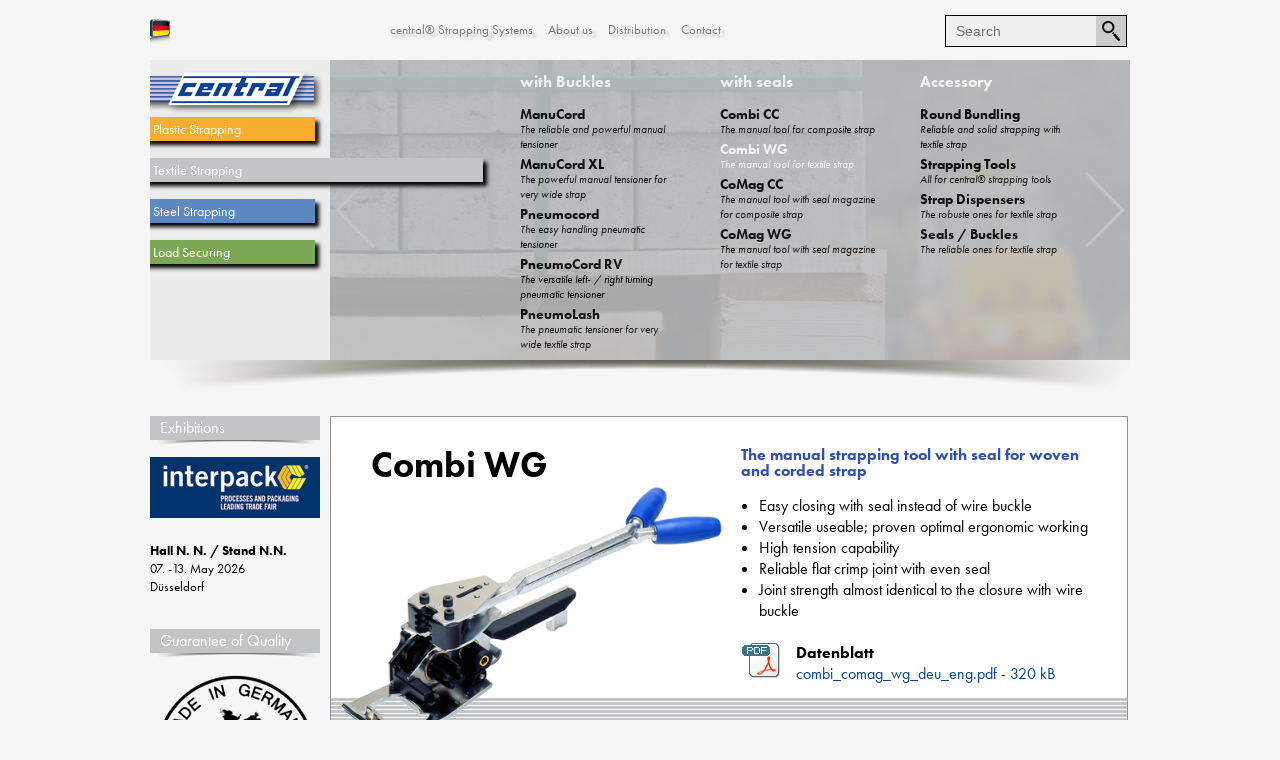

--- FILE ---
content_type: text/html; charset=utf-8
request_url: https://central-strapping.de/en/textile-strapping/with-seals/combi-wg.html
body_size: 4323
content:
<!DOCTYPE html>
<html lang="en">
<head>
<meta charset="utf-8" />
<base href="" />  
<title>Combi WG</title>
<meta name="description" content="" />
<meta name="keywords" content="" />
<meta name="robots" content="index, follow" />
<meta name="author" content="Greiner GmbH & Co. KG. - central strapping tools - Made in Germany" />
<meta name="viewport" content="width=device-width, initial-scale=1.0" />

<link rel="stylesheet" href="https://use.typekit.net/cgt7tsn.css">

<link rel="icon" href="/favicon.ico" type="image/x-icon">

<link rel="stylesheet" type="text/css" href="/layout/main20221120.css" media="screen, print" />

<link rel="stylesheet" type="text/css" href="/layout/js/fresco/fresco.css" media="screen,print" />

<script src="/layout/js/jquery-3.0.0.min.js"></script>

<script>document.cookie='resolution='+Math.max(screen.width,screen.height)+'; path=/';</script>

<script src="/layout/js/fresco/fresco.js"></script>
<script src="/layout/js/redaxo_responsive_menu.js"></script>
<script src="/layout/main_menue_effect.js"></script>


<link rel="stylesheet" type="text/css" href="/layout/js/slick/slick.css" media="screen,print" />
<script src="/layout/js/slick/slick.min.js"></script>
<link rel="stylesheet" href="/assets/addons/emailobfuscator/emailobfuscator.css?v=3.0.0"></head>


<body id="textil" class="desktop">

<a id="navigation_button" href="#menu">Menu</a>
<div id="navigation_if_responsive"></div>

<div id="page_bg">
<div id="page">
<a name="top"></a>

<div id="header_bg">
<div id="header">
<div id="sprachauswahl">
<a href="/textile-umreifung/mit-verschlusshuelsen/combi-wg.html" title="deutsch"><img src="/layout/flag_de.png" alt="deutsch" title="deutsch" height="27" width="20" /></a> 
</div>
<div id="header_menu_top">
<a href="/en.html" title="central® Strapping Systems">central® Strapping Systems</a>
<a href="/en/about-us.html" title="About us">About us</a>
<a href="/en/distribution.html" title="Distribution">Distribution</a>
<a href="/en/contact.html" title="Contact">Contact</a>
</div>

<div id="suchbox">
    <form class="search_it_form" id="search_it_form" action="/en/search.html" method="get">
        <fieldset>
                <div class="search_it_flex">
                <input type="hidden" class="hidden" name="article_id" value="7" />
                <input type="hidden" class="hidden" name="clang" value="2" />
                <input class="search_it_text" type="text" name="search_it_text" value="" placeholder="Search" onFocus="if(this.value=='Suche'){ this.value = ''; }" onBlur="if(this.value==''){ this.value = 'Search'; }" />
                <input class="search_it_button" type="submit" value="start search" />
            </div>
        </fieldset>
    </form>
</div>

</div>
</div>

<div id="navigation_bg">
<div id="navigation_bg_area">
<div id="central"><a href="/en.html" title="central"><img src="/layout/central.png" alt="central" title="central" /></a></div>
<div id="navigation_not_responsive">
<div id="navigation" class="clearfix">
<ul class="rex-navi1 rex-navi-depth-1 rex-navi-has-8-elements">
<li class="rex-article-1 rex-normal"><a class="" href="/en.html">central® Strapping Systems</a>
</li>
<li class="rex-article-26 rex-normal"><a class="" href="/en/about-us.html">About us</a>
</li>
<li class="rex-article-8 rex-normal"><a class="" href="/en/plastic-strapping.html">Plastic Strapping</a>
<ul class="rex-navi2 rex-navi-depth-2 rex-navi-has-3-elements">
<li class="rex-article-12 rex-normal"><a class="" href="/en/plastic-strapping/pp-strapping.html">PP Strapping</a>
<ul class="rex-navi3 rex-navi-depth-3 rex-navi-has-2-elements">
<li class="rex-article-15 rex-normal"><a class="" href="/en/plastic-strapping/pp-strapping/combi-pp.html">Combi PP</a></li>
<li class="rex-article-16 rex-normal"><a class="" href="/en/plastic-strapping/pp-strapping/comag-pp.html">CoMag PP</a></li>
</ul>
</li>
<li class="rex-article-13 rex-normal"><a class="" href="/en/plastic-strapping/pet-strapping.html">PET Strapping</a>
<ul class="rex-navi3 rex-navi-depth-3 rex-navi-has-2-elements">
<li class="rex-article-18 rex-normal"><a class="" href="/en/plastic-strapping/pet-strapping/combi-pet.html">Combi PET</a></li>
<li class="rex-article-19 rex-normal"><a class="" href="/en/plastic-strapping/pet-strapping/comag-pet.html">CoMag PET</a></li>
</ul>
</li>
<li class="rex-article-14 rex-normal"><a class="" href="/en/plastic-strapping/accessories.html">Accessories</a>
<ul class="rex-navi3 rex-navi-depth-3 rex-navi-has-4-elements">
<li class="rex-article-17 rex-normal"><a class="" href="/en/plastic-strapping/accessories/round-bundling.html">Round bundling</a></li>
<li class="rex-article-21 rex-normal"><a class="" href="/en/plastic-strapping/accessories/strap-dispensers.html">Strap Dispensers</a></li>
<li class="rex-article-22 rex-normal"><a class="" href="/en/plastic-strapping/accessories/sealex.html">SealEx</a></li>
<li class="rex-article-24 rex-normal"><a class="" href="/en/plastic-strapping/accessories/seals.html">Seals</a></li>
</ul>
</li>
</ul>
</li>
<li class="rex-article-9 rex-active"><a class="rex-active" href="/en/textile-strapping.html">Textile Strapping</a>
<ul class="rex-navi2 rex-navi-depth-2 rex-navi-has-3-elements">
<li class="rex-article-43 rex-normal"><a class="" href="/en/textile-strapping/with-buckles.html">with Buckles</a>
<ul class="rex-navi3 rex-navi-depth-3 rex-navi-has-5-elements">
<li class="rex-article-46 rex-normal"><a class="" href="/en/textile-strapping/with-buckles/manucord.html">ManuCord</a></li>
<li class="rex-article-67 rex-normal"><a class="" href="/en/textile-strapping/with-buckles/manucord-xl.html">ManuCord XL</a></li>
<li class="rex-article-47 rex-normal"><a class="" href="/en/textile-strapping/with-buckles/pneumocord.html">PneumoCord</a></li>
<li class="rex-article-48 rex-normal"><a class="" href="/en/textile-strapping/with-buckles/pneumocord-rv.html">PneumoCord RV</a></li>
<li class="rex-article-66 rex-normal"><a class="" href="/en/textile-strapping/with-buckles/pneumolash.html">PneumoLash</a></li>
</ul>
</li>
<li class="rex-article-44 rex-active"><a class="rex-active" href="/en/textile-strapping/with-seals.html">with Seals</a>
<ul class="rex-navi3 rex-navi-depth-3 rex-navi-has-4-elements">
<li class="rex-article-49 rex-normal"><a class="" href="/en/textile-strapping/with-seals/combi-cc.html">Combi CC</a></li>
<li class="rex-article-50 rex-current"><a class="rex-current" href="/en/textile-strapping/with-seals/combi-wg.html">Combi WG</a></li>
<li class="rex-article-51 rex-normal"><a class="" href="/en/textile-strapping/with-seals/comag-cc.html">CoMag CC</a></li>
<li class="rex-article-52 rex-normal"><a class="" href="/en/textile-strapping/with-seals/comag-wg.html">CoMag WG</a></li>
</ul>
</li>
<li class="rex-article-45 rex-normal"><a class="" href="/en/textile-strapping/accessories.html">Accessories</a>
<ul class="rex-navi3 rex-navi-depth-3 rex-navi-has-4-elements">
<li class="rex-article-55 rex-normal"><a class="" href="/en/textile-strapping/accessories/round-bundling.html">Round Bundling</a></li>
<li class="rex-article-57 rex-normal"><a class="" href="/en/textile-strapping/accessories/strapping-tools.html">Strapping Tools</a></li>
<li class="rex-article-59 rex-normal"><a class="" href="/en/textile-strapping/accessories/strap-dispensers.html">Strap Dispensers</a></li>
<li class="rex-article-68 rex-normal"><a class="" href="/en/textile-strapping/accessories/seals-buckles.html">Seals / Buckles</a></li>
</ul>
</li>
</ul>
</li>
<li class="rex-article-10 rex-normal"><a class="" href="/en/steel-strapping.html">Steel Strapping</a>
<ul class="rex-navi2 rex-navi-depth-2 rex-navi-has-3-elements">
<li class="rex-article-28 rex-normal"><a class="" href="/en/steel-strapping/without-seals.html">without Seals</a>
<ul class="rex-navi3 rex-navi-depth-3 rex-navi-has-2-elements">
<li class="rex-article-30 rex-normal"><a class="" href="/en/steel-strapping/without-seals/manual-st.html">Manual ST</a></li>
<li class="rex-article-31 rex-normal"><a class="" href="/en/steel-strapping/without-seals/pneumon-st.html">Pneumon ST</a></li>
</ul>
</li>
<li class="rex-article-29 rex-normal"><a class="" href="/en/steel-strapping/with-seals.html">with Seals</a>
<ul class="rex-navi3 rex-navi-depth-3 rex-navi-has-4-elements">
<li class="rex-article-33 rex-normal"><a class="" href="/en/steel-strapping/with-seals/automat-st.html">Automat ST</a></li>
<li class="rex-article-34 rex-normal"><a class="" href="/en/steel-strapping/with-seals/rs-60-st.html">RS 60 ST</a></li>
<li class="rex-article-35 rex-normal"><a class="" href="/en/steel-strapping/with-seals/rs-80-st.html">RS 80 ST</a></li>
<li class="rex-article-32 rex-normal"><a class="" href="/en/steel-strapping/with-seals/cirkeo-st.html">Cirkeo ST</a></li>
</ul>
</li>
<li class="rex-article-36 rex-normal"><a class="" href="/en/steel-strapping/accessories.html">Accessories</a>
<ul class="rex-navi3 rex-navi-depth-3 rex-navi-has-4-elements">
<li class="rex-article-38 rex-normal"><a class="" href="/en/steel-strapping/accessories/strapping-tools.html">Strapping Tools</a></li>
<li class="rex-article-37 rex-normal"><a class="" href="/en/steel-strapping/accessories/strap-dispensers.html">Strap Dispensers</a></li>
<li class="rex-article-39 rex-normal"><a class="" href="/en/steel-strapping/accessories/seals.html">Seals</a></li>
<li class="rex-article-40 rex-normal"><a class="" href="/en/steel-strapping/accessories/steel-strap-cutters.html">Steel Strap Cutters</a></li>
</ul>
</li>
</ul>
</li>
<li class="rex-article-11 rex-normal"><a class="" href="/en/load-securing.html">Load Securing</a>
<ul class="rex-navi2 rex-navi-depth-2 rex-navi-has-4-elements">
<li class="rex-article-61 rex-normal"><a class="" href="/en/load-securing/manual.html">manual</a>
<ul class="rex-navi3 rex-navi-depth-3 rex-navi-has-1-elements">
<li class="rex-article-71 rex-normal"><a class="" href="/en/load-securing/manual/manucord-xl.html">ManuCord XL</a></li>
</ul>
</li>
<li class="rex-article-62 rex-normal"><a class="" href="/en/load-securing/pneumatic.html">pneumatic</a>
<ul class="rex-navi3 rex-navi-depth-3 rex-navi-has-2-elements">
<li class="rex-article-70 rex-normal"><a class="" href="/en/load-securing/pneumatic/pneumocord-prc-rv.html">PneumoCord PRC RV</a></li>
<li class="rex-article-85 rex-normal"><a class="" href="/en/load-securing/pneumatic/pneumolash-lcv.html">PneumoLash LCV</a></li>
</ul>
</li>
<li class="rex-article-88 rex-normal"><a class="" href="/en/load-securing/battery-operated.html">battery operated</a>
<ul class="rex-navi3 rex-navi-depth-3 rex-navi-has-2-elements">
<li class="rex-article-90 rex-normal"><a class="" href="/en/load-securing/battery-operated/ecord-erc.html">ECord ERC</a></li>
<li class="rex-article-89 rex-normal"><a class="" href="/en/load-securing/battery-operated/elash-slv.html">ELash SLV</a></li>
</ul>
</li>
<li class="rex-article-72 rex-normal"><a class="" href="/en/load-securing/accessories.html">Accessories</a>
<ul class="rex-navi3 rex-navi-depth-3 rex-navi-has-1-elements">
<li class="rex-article-75 rex-normal"><a class="" href="/en/load-securing/accessories/lashing-strap-dispensers.html">Lashing Strap Dispensers</a></li>
</ul>
</li>
</ul>
</li>
<li class="rex-article-2 rex-normal"><a class="" href="/en/distribution.html">Distribution</a>
<ul class="rex-navi2 rex-navi-depth-2 rex-navi-has-6-elements">
<li class="rex-article-79 rex-normal"><a class="" href="/en/distribution/distribution-north-america.html">Distribution North America</a>
</li>
<li class="rex-article-81 rex-normal"><a class="" href="/en/distribution/distribution-south-america.html">Distribution South America</a>
</li>
<li class="rex-article-80 rex-normal"><a class="" href="/en/distribution/distribution-europe.html">Distribution Europe</a>
</li>
<li class="rex-article-82 rex-normal"><a class="" href="/en/distribution/distribution-africa.html">Distribution Africa</a>
</li>
<li class="rex-article-83 rex-normal"><a class="" href="/en/distribution/distribution-asia.html">Distribution Asia</a>
</li>
<li class="rex-article-84 rex-normal"><a class="" href="/en/distribution/distribution-oceania.html">Distribution Oceania</a>
</li>
</ul>
</li>
<li class="rex-article-5 rex-normal"><a class="" href="/en/contact.html">Contact</a>
</li>
</ul>

</div>
</div>

<div id="header_image">
<div id="slider_373">
<img src="/media/pflastersteine.jpg" title="" alt="" /><img src="/media/behaelter.jpg" title="" alt="" /><img src="/media/eisenstangen.jpg" title="" alt="" /><img src="/media/ziegelelemente.jpg" title="" alt="" /><img src="/media/dachziegel.jpg" title="" alt="" /><img src="/media/kartonagen.jpg" title="" alt="" /></div>

<script>
var jsSlick = jQuery;
jsSlick(document).ready(function(){
  jsSlick('#slider_373').slick({

  });
});
</script>

</div>

<div id="subnavigation">
<div id="subnavigation_1">
<ul class="rex-navi1">
<li class="rex-normal"><a class="rex-normal" href="/en/plastic-strapping/pp-strapping.html">PP Strapping</a>
<ul class="rex-navi2">
<li class="rex-normal"><a class="rex-normal" href="/en/plastic-strapping/pp-strapping/combi-pp.html">Combi PP<br /><i>The proven manual strapping tool</i></a><li class="rex-normal"><a class="rex-normal" href="/en/plastic-strapping/pp-strapping/comag-pp.html">CoMag PP<br /><i>The manual strapping tool with seal magazine</i></a></ul>
</li>
<li class="rex-normal"><a class="rex-normal" href="/en/plastic-strapping/pet-strapping.html">PET Strapping</a>
<ul class="rex-navi2">
<li class="rex-normal"><a class="rex-normal" href="/en/plastic-strapping/pet-strapping/combi-pet.html">Combi PET<br /><i>The reliable manual strapping tool</i></a><li class="rex-normal"><a class="rex-normal" href="/en/plastic-strapping/pet-strapping/comag-pet.html">CoMag PET<br /><i>The manual strapping tool with seal magazine</i></a></ul>
</li>
<li class="rex-normal"><a class="rex-normal" href="/en/plastic-strapping/accessories.html">Accessories</a>
<ul class="rex-navi2">
<li class="rex-normal"><a class="rex-normal" href="/en/plastic-strapping/accessories/round-bundling.html">Round bundling<br /><i>The system for sure strapping without contact face</i></a><li class="rex-normal"><a class="rex-normal" href="/en/plastic-strapping/accessories/strap-dispensers.html">Strap Dispensers<br /><i>The robust ones for plastic strap</i></a><li class="rex-normal"><a class="rex-normal" href="/en/plastic-strapping/accessories/sealex.html">SealEx<br /><i>The special plastic strap cutter</i></a><li class="rex-normal"><a class="rex-normal" href="/en/plastic-strapping/accessories/seals.html">Seals<br /><i>The reliable ones for plastic strap</i></a></ul>
</li>
</ul>
 
</div>
<div id="subnavigation_2">
<ul class="rex-navi1">
<li class="rex-normal"><a class="rex-normal" href="/en/textile-strapping/with-buckles.html">with Buckles</a>
<ul class="rex-navi2">
<li class="rex-normal"><a class="rex-normal" href="/en/textile-strapping/with-buckles/manucord.html">ManuCord<br /><i>The reliable and powerful manual tensioner</i></a><li class="rex-normal"><a class="rex-normal" href="/en/textile-strapping/with-buckles/manucord-xl.html">ManuCord XL<br /><i>The powerful manual tensioner for very wide strap</i></a><li class="rex-normal"><a class="rex-normal" href="/en/textile-strapping/with-buckles/pneumocord.html">Pneumocord<br /><i>The easy handling pneumatic tensioner</i></a><li class="rex-normal"><a class="rex-normal" href="/en/textile-strapping/with-buckles/pneumocord-rv.html">PneumoCord RV<br /><i>The versatile left- / right turning pneumatic tensioner</i></a><li class="rex-normal"><a class="rex-normal" href="/en/textile-strapping/with-buckles/pneumolash.html">PneumoLash<br /><i>The pneumatic tensioner for very wide textile strap</i></a></ul>
</li>
<li class="rex-active"><a class="rex-active" href="/en/textile-strapping/with-seals.html">with seals</a>
<ul class="rex-navi2">
<li class="rex-normal"><a class="rex-normal" href="/en/textile-strapping/with-seals/combi-cc.html">Combi CC<br /><i>The manual tool for composite strap</i></a><li class="rex-current"><a class="rex-current" href="/en/textile-strapping/with-seals/combi-wg.html">Combi WG<br /><i>The manual tool for textile strap</i></a><li class="rex-normal"><a class="rex-normal" href="/en/textile-strapping/with-seals/comag-cc.html">CoMag CC<br /><i>The manual tool with seal magazine for composite strap</i></a><li class="rex-normal"><a class="rex-normal" href="/en/textile-strapping/with-seals/comag-wg.html">CoMag WG<br /><i>The manual tool with seal magazine for textile strap</i></a></ul>
</li>
<li class="rex-normal"><a class="rex-normal" href="/en/textile-strapping/accessories.html">Accessory</a>
<ul class="rex-navi2">
<li class="rex-normal"><a class="rex-normal" href="/en/textile-strapping/accessories/round-bundling.html">Round Bundling<br /><i>Reliable and solid strapping with textile strap</i></a><li class="rex-normal"><a class="rex-normal" href="/en/textile-strapping/accessories/strapping-tools.html">Strapping Tools<br /><i>All for central® strapping tools</i></a><li class="rex-normal"><a class="rex-normal" href="/en/textile-strapping/accessories/strap-dispensers.html">Strap Dispensers<br /><i>The robuste ones for textile strap</i></a><li class="rex-normal"><a class="rex-normal" href="/en/textile-strapping/accessories/seals-buckles.html">Seals / Buckles<br /><i>The reliable ones for textile strap</i></a></ul>
</li>
</ul>
 
</div>
<div id="subnavigation_3">
<ul class="rex-navi1">
<li class="rex-normal"><a class="rex-normal" href="/en/steel-strapping/without-seals.html">without Seals</a>
<ul class="rex-navi2">
<li class="rex-normal"><a class="rex-normal" href="/en/steel-strapping/without-seals/manual-st.html">Manual ST<br /><i>The reliable, easy to handle strapping tool</i></a><li class="rex-normal"><a class="rex-normal" href="/en/steel-strapping/without-seals/pneumon-st.html">Pneumon ST<br /><i>The strapping tool with pneumatic tensioning</i></a></ul>
</li>
<li class="rex-normal"><a class="rex-normal" href="/en/steel-strapping/with-seals.html">with seals</a>
<ul class="rex-navi2">
<li class="rex-normal"><a class="rex-normal" href="/en/steel-strapping/with-seals/automat-st.html">Automat ST<br /><i>The easy, stable strapping tool</i></a><li class="rex-normal"><a class="rex-normal" href="/en/steel-strapping/with-seals/rs-60-st.html">RS 60 ST<br /><i>Robust tensioner with separate sealer</i></a><li class="rex-normal"><a class="rex-normal" href="/en/steel-strapping/with-seals/rs-80-st.html">RS 80 ST<br /><i>The manual strapping system for heavy load</i></a><li class="rex-normal"><a class="rex-normal" href="/en/steel-strapping/with-seals/cirkeo-st.html">Cirkeo ST<br /><i>The uncomplicated circular strapping system</i></a></ul>
</li>
<li class="rex-normal"><a class="rex-normal" href="/en/steel-strapping/accessories.html">Accessories</a>
<ul class="rex-navi2">
<li class="rex-normal"><a class="rex-normal" href="/en/steel-strapping/accessories/strapping-tools.html">Strapping Tools<br /><i>central®</i></a><li class="rex-normal"><a class="rex-normal" href="/en/steel-strapping/accessories/strap-dispensers.html">Strap Dispensers<br /><i>for steel strap</i></a><li class="rex-normal"><a class="rex-normal" href="/en/steel-strapping/accessories/seals.html">Seals<br /><i>The reliable ones for steel strapping</i></a><li class="rex-normal"><a class="rex-normal" href="/en/steel-strapping/accessories/steel-strap-cutters.html">Steel Strap Cutters<br /><i>Safety opening of steel strap</i></a></ul>
</li>
</ul>
 
</div>
<div id="subnavigation_4">
<ul class="rex-navi1">
<li class="rex-normal"><a class="rex-normal" href="/en/load-securing/manual.html">manuel</a>
<ul class="rex-navi2">
<li class="rex-normal"><a class="rex-normal" href="/en/load-securing/manual/manucord-xl.html">ManuCord XL<br /><i>The powerful tensioner for lashing strap</i></a></ul>
</li>
<li class="rex-normal"><a class="rex-normal" href="/en/load-securing/pneumatic.html">pneumatic</a>
<ul class="rex-navi2">
<li class="rex-normal"><a class="rex-normal" href="/en/load-securing/pneumatic/pneumocord-prc-rv.html">PneumoCord PRC RV<br /><i>The all-purpose tensioner  with left- / right-turning</i></a><li class="rex-normal"><a class="rex-normal" href="/en/load-securing/pneumatic/pneumolash-lcv.html">PneumoLash LCV<br /><i>The powerful tensioner for all load securing strap</i></a></ul>
</li>
<li class="rex-normal"><a class="rex-normal" href="/en/load-securing/battery-operated.html">battery operated</a>
<ul class="rex-navi2">
<li class="rex-normal"><a class="rex-normal" href="/en/load-securing/battery-operated/ecord-erc.html">ECord ERC<br /><i>The battery powered tensioners for textile straps up to 32 mm width</i></a><li class="rex-normal"><a class="rex-normal" href="/en/load-securing/battery-operated/elash-slv.html">ELash SLV<br /><i>The high performing tensioner for straps up to 50 mm width</i></a></ul>
</li>
<li class="rex-normal"><a class="rex-normal" href="/en/load-securing/accessories.html">Accessories</a>
<ul class="rex-navi2">
<li class="rex-normal"><a class="rex-normal" href="/en/load-securing/accessories/lashing-strap-dispensers.html">Lashing Strap Dispensers<br /><i>The special ones for one-way lashing strap</i></a></ul>
</li>
</ul>
 
</div>
</div>

</div>
</div>

<div id="wrapper_bg">
<div id="wrapper">
<div id="content_bg">
<div id="content" class="default column">
<div class="produkt_box_bg">
<div class="produkt_box">
<div class="produkt_name">Combi WG</div>
<div class="produkt_image"><img src="/index.php?rex_media_type=bildbreite_400px&amp;rex_media_file=combi_pp.png" title="Combi PP" alt="" /></div>
<div class="produkt_text">
<h3>The manual strapping tool with seal for woven and corded strap</h3>
<ul>
<li>Easy closing with seal instead of wire buckle</li>
<li>Versatile useable; proven optimal ergonomic working</li>
<li>High tension capability</li>
<li>Reliable flat crimp joint with even seal</li>
<li>Joint strength almost identical to the closure with wire buckle</li>
</ul>
<div class="download_box">
<div class="download_icon"><a href="/media/combi_comag_wg_deu_eng.pdf" title="Download" onclick="window.open(this.href); return false;" class="extern"><img src="/layout/icons/mime-pdf.gif" alt="Download" title="Download" /></a>
</div>
<div class="download_text">
<b class="download_hdl">Datenblatt</b><br /><a href="/media/combi_comag_wg_deu_eng.pdf" title="Download: combi_comag_wg_deu_eng.pdf" onclick="window.open(this.href); return false;" class="extern">combi_comag_wg_deu_eng.pdf - 320 kB</a>
</div></div>
</div>
</div>
</div>



<div class="outer_box box_border_grey_bg_white">
<div class="outer_box_inner">

<div class="text_bild">
<div class="text"><p>With the combined tensioning and sealing tool woven and corded strap used for the securing of moderate to heavy goods can also be closed by flat seals in a simple way. It is eliminated to arrange the typical used buckle which partially is felt complicated.</p>
<p>The few operating elements and the ideal center of gravity makes Combi WG very flexible to use. The reliable closing of the seal is ergonomically integrated into the operation of the tool as well as the cutting off the loose strap end.</p></div></div>

</div>
</div>


<div class="flClear"></div>
</div>
</div>
<div id="sidebar_bg">
<div id="sidebar">
<h3>Exhibitions</h3>


<div class="outer_box">
<div class="link_box">
<a href="http://www.interpack.com" title="Interpack" target="_blank"><img src="/media/interpack2014.png" title="Interpack" alt="" /></a>
</div>

</div>




<div class="outer_box box_text_small">
<div class="outer_box_inner">

<div class="text_bild">
<div class="text"><p><strong>Hall N. N. / Stand N.N.</strong><br />07. -13. May 2026 <br />Düsseldorf</p></div></div>

</div>
</div>

<h3>Guarantee of Quality</h3>




<div class="outer_box">

<div class="text_bild">
<div class="image"><img src="/media/central_made_in_germany.png" title="central - Made in Germany" alt="" width="170" height="170" /></div>
</div>

</div>

<div class="flClear"></div>
</div>
</div>  
</div>
</div>
<div id="footer_bg">
<div id="footer">
<div class="footer_box">
Greiner GmbH &amp; Co. KG.
<br />Bosslerstrasse 19
<br />D-73240 Wendlingen
</div>

<div class="footer_box">
Fon +49 (0) 70 24 / 4 16 30 - 0
<br />Fax +49 (0) 70 24 / 4 16 30 - 99
<br />E-Mail <a href="javascript:decryptUnicorn(pf|prageny-fgenccvat.qr)" title="cs<span class=unicorn><span>_at_</span></span>central-strapping.de">cs<span class=unicorn><span>_at_</span></span>central-strapping.de</a>
</div>

<div id="footer_links">
<a href="/en/legal-information.html" title="Legal Information">Legal Information</a>
 | <a href="/en/data-privacy.html" title="Data Privacy">Data Privacy</a>
</div>

<div id="greiner_verpackungsgeraete"><img src="/layout/greiner-verpackungsgeraete.png" alt="GREINER packaging equipment" title="GREINER packaging equipment" /></div>
</div>
</div>
</div></div>
<div id="datenschutzinfo">
We only use technically necessary cookies to improve the user-friendliness of our site.<br>Cookies for analysis and marketing purposes are not used!<br>You can find further information in our <a href="/en/data-privacy.html" title="privacy policy">privacy policy</a>.
</div>
<div id="andresmedia">
<a href="https://andresmedia.de" title="andres.media" target="_blank" rel="nofollow noopener">made with &#9825; by andres.media</a>
</div>

<script src="/assets/addons/emailobfuscator/emailobfuscator.js?v=3.0.0"></script></body>
</html>

--- FILE ---
content_type: text/css
request_url: https://central-strapping.de/layout/main20221120.css
body_size: 6033
content:
/* --- undo --- */
html, body, div, span, a, h1, h2, h3, h4, h5, h6, p, blockquote, img, 
ol, ul, li, input, textarea, label, select, table, tbody, thead, tfoot, tr, th, 
td, footer, header, menu, nav, section, video { padding: 0; margin: 0; box-sizing: border-box; }

html, body, p, form, input, textarea { margin: 0; padding: 0; }
img, a img, :link img, :visited img, fieldset, button { border: none; outline: none; }
a:visited { text-decoration: none; }
img { margin: 0; padding: 0; vertical-align: bottom; }
table { margin: 0; padding: 0; border: none; border-spacing: 0; }
tr { margin: 0; padding: 0; border: none; border-spacing: 0; }
td { margin: 0; padding: 0; border: none; border-spacing: 0; vertical-align: top; }
hr { clear: both; }

ul { list-style-type: none; margin: 0 0 1.0em 0; }
ul li { list-style-type: none; margin: 0; padding: 0; }
ol { margin: 0 0 1.0em 0; }
ol li { list-style-type: decimal; margin: 0; padding: 0; }

html, body { 
height: 100%; /* Vertikalen Scrollbalken immer einblenden */ 
word-wrap:break-word; /* Woerter in die naechste Zeile umbrechen, wenn sie das umschliessende Element verlassen */
min-width: 300px;
}
html { overflow: scroll; overflow-x: auto; }

/* fuer responsive Webseiten */ 
img, object, iframe { max-width: 100%; height: auto; }

/*  Clearfix, um das Floating innerhalb der Container aufzuheben */ 
.clearfix:after { content: "."; display: block; height: 0; clear: both; visibility: hidden; }
* + html .clearfix { display: inline-block; } /* fuer IE7 */
* html .clearfix { height: 1%; } /* fuer IE6 */

/* Css-Formatierungen interne Module */ 
.flLeft { float: left; }
.flRight { float: right; }
.flClear { clear: both; }

.textLeft { text-align: left; }
.textCenter { text-align: center; }
.textRight { text-align: right; }

.small { font-size: small; }
.bold { font-weight: bold; }
.hide { display: none; }



body {
font-family: "futura-pt-n4","futura-pt", Arial, Helvetica, sans-serif; font-style: normal; font-weight: 400;
font-size: 1.0em;
color: #000000;
background-color: #FFF;
/* Woerter in die naechste Zeile umbrechen, wenn sie ansonsten das umschliessende Element verlassen wuerden. */
word-wrap:break-word;
background-color: #f6f6f6;
}


/* ----------------------------------------------------------------------------------
   Schriften
---------------------------------------------------------------------------------- */ 
a { text-decoration: none; color:#004494; }
a:hover { text-decoration: underline; }
a:active, a:focus { outline: 0; }


ul li, ol li { list-style-type: none; margin: 0 0 0 18px; padding: 0; font-size: 1.0em; }
ul li { list-style-type: disc; }

h1, h2, h3, h4, h5, h6 { margin: 0 0 1.0em 0; color: #2f53a7; }

h1 { font-size: 1.4em; line-height: 1.0em; font-weight: normal; text-transform: uppercase; text-shadow: #CCC 4px 3px 2px; }  
h2 { font-size: 1.2em; line-height: 1.0em; font-weight: normal; }  
h3 { font-size: 1.0em; line-height: 1.0em; font-weight: bold; } 
h4 { font-size: 1.0em; line-height: 1.0em; } 
h5 { font-size: 1.0em; line-height: 1.0em; } 
h6 { font-size: 1.0em; line-height: 1.0em; } 

td { padding: 0px 8px 6px 0px; vertical-align: top; }
p { padding: 0px 0px 1.0em 0px; font-size: 1.0em; line-height: 1.4em; }

hr { margin: 0px 0px 1.0em 0px; } 
.small  { font-size: 0.8em; }


img, object { display:block; max-width: 100%; height: auto; }


/* ----------------------------------------------------------------------------------
   CSS-Einstellungen für das Addon Modulhelper (bzw. bw_modulhelper)
---------------------------------------------------------------------------------- */ 

/* ------------ Moduleinstellungen ------------ */
.image { display: block; }
.image .small { display: block; font-size: 0.8em; color: #999; padding: 2px 0 0 4px;  }
.text { display: block; }


.text_bild, .zweispalter, .link_box 
{ display: block; width: 100%; margin: 0 0 1.0em 0; }

.text_bild { margin: 0;}
.text_bild .flLeft { float: left; display: block; max-width: 65%; margin: 0 1.0em 1.0em 0; overflow: hidden; }
.text_bild .flRight { float: right; display: block; max-width: 65%; margin: 0 0 1.0em 1.0em; overflow: hidden; }

.zweispalter .flLeft { float: left; display: block; width: 49%; margin: 0; overflow: hidden; }
.zweispalter .flRight { float: right; display: block; width: 49%; margin: 0; overflow: hidden; }


/* Breite */
.outer_box { display: block; width: 100%; margin: 0 0 1.0em 0; }
.box_width_1_2 { float: left; width: 49%; margin-left: 1%; }
.box_width_1_3 { float: left; width: 32%; margin-left: 1%; }
.box_width_2_3 { float: left; width: 65%; margin-left: 1%; }
.box_width_1_4 { float: left; width: 24%; margin-left: 1%; }


.box_border_black_bg_white .outer_box_inner { border: 1px solid #000; padding: 10px; }
.box_border_blue_bg_white .outer_box_inner { border: 1px solid #5c89c2; padding: 10px; }
.box_border_green_bg_white .outer_box_inner { border: 1px solid #7ca754; padding: 10px; }
.box_border_grey_bg_white .outer_box_inner { border: 1px solid #929397; padding: 10px; }
.box_border_yellow_bg_white .outer_box_inner { border: 1px solid #f7ad2d; padding: 10px; }

.box_border_black_bg_white, .box_border_blue_bg_white, .box_border_green_bg_white, .box_border_grey_bg_white, .box_border_yellow_bg_white
 { padding: 0 0 44px 0; background-color: #FFF; background-image: url(schatten-800px.png); background-repeat: no-repeat; background-position: center bottom; }

.box_text_small { font-size: small; }




.box_startseite_border_blue,
.box_startseite_border_green,
.box_startseite_border_grey,
.box_startseite_border_yellow { font-size: small; height: 300px; overflow: hidden; background-color: #ECECED; }

.box_startseite_border_blue .text,
.box_startseite_border_green .text,
.box_startseite_border_grey .text,
.box_startseite_border_yellow .text { padding: 10px; }

.box_startseite_border_blue { border-bottom: 6px solid #5c89c2; }
.box_startseite_border_green { border-bottom: 6px solid #7ca754; }
.box_startseite_border_grey { border-bottom: 6px solid #929397; }
.box_startseite_border_yellow { border-bottom: 6px solid #f7ad2d; }




/* ----------------------------------------------------------------------------------
   Ausrichtung der Seite und der <div>-Container (Reihenfolge von oben nach unten)
---------------------------------------------------------------------------------- */ 
#page_bg {
position: relative; 
width: 980px; height: auto;
max-width: 980px; min-width: 178px; 
margin: 0 auto 25px auto; padding: 0px;
z-index: 1;
}
#page{
position: relative; 
z-index: 1;
}



/* Die Bloecke innerhalb von "page" */
#wrapper_bg, #header_bg, #navigation_if_responsive, #navigation_bg, #navigation_bg_area, #content_bg, #sidebar_bg, #footer_bg {  
position: relative; top: 0px; left: 0px; width: 100%; height: auto; z-index: 1; 
}
#header_bg { height: 60px; }
#navigation_bg { padding: 0 0 56px 0; background-image: url(schatten.png); background-repeat: no-repeat; background-position: center bottom; }
#navigation_bg_area { height: 300px; background-color: #ececed; }
#wrapper_bg { clear: both; }
#content_bg { float: right; width: 800px; padding: 0; margin: 0; }
#sidebar_bg { float: left; width: 170px; }
#content_bg.complete_width { float: none; width: 100%; }
#footer_bg { clear: both; padding: 0 0 56px 0; background-color: #2f53a7; background-image: url(schatten.png); background-repeat: no-repeat; background-position: center bottom; }


#header, #wrapper, #content, #sidebar, #sub_navigation, #footer {  
position: relative; top: 0px; left: 0px; width: auto; height: auto; margin: 0; padding: 0; z-index: 1; 
}

#header { height: 60px; }

#navigation_if_responsive { display: none; z-index: 10000; }

#wrapper { min-height: 500px; }
#content { padding: 0 0 20px 0; margin: 0; }
#sidebar { }
#footer { padding: 10px 20px 10px 20px; }
#footer td { padding: 0 8px 0 0; }

#sprachauswahl { position: absolute; top: 19px; left: 0px; width: 100px; height: 27px; margin: 0; padding: 0; z-index: 1; }
#sprachauswahl a { display: inline; margin: 0 6px 0 0; }
#sprachauswahl a img { display: inline; }
#sprachauswahl a:hover { opacity: 0.5; }



/* Suche */
#suchbox { display: block; position: absolute; top: 15px; left: auto; right: 5px; width: 180px; height: 30px; margin: 0; padding: 0; font-size: 14px; line-height: 18px; color: #000; text-align: left; z-index: 100; }
.search_it_form { display: block; position: relative; top: 0; left: 0; width: 180px; height: 30px; margin: 0; padding: 0; background-color: #F0F0F0; border: 1px solid #000; }
.search_it_form input.search_it_text { display: block; width: 130px; height: auto; margin: 0; padding: 5px 40px 5px 10px; color: #82898b; font-size: 14px; line-height: 20px; background-color: transparent; border: none; }
.search_it_form input.hidden { display: none; }
.search_it_form input.search_it_button { position: absolute; top: 0; right: 0; width: 30px; height: 30px; margin: 0; padding: 0; z-index: 10;  border: none; color: #000; background-color: #CCC; background-image:url(suchlupe.png); background-repeat: no-repeat; background-position: center center; cursor: pointer; text-indent: -99999px; overflow: hidden; }
.search_it_form input.search_it_button:hover { background-color: #999; }
.search_it_form fieldset { margin: 0; padding: 0; }

.search_highlighter { background-color: #FFC; }

#header_menu_top { position: absolute; top: 19px; left: 240px; width: 540px; height: 22px; margin: 0; padding: 0; z-index: 1; }
#header_menu_top a { color: #7d7c79; text-shadow: #CCC 4px 3px 2px; margin: 0 15px 0 0; font-size: 0.8em; line-height: 22px; display: block; float: left; }
#header_menu_top a.home { background-image: url(home.png); background-repeat: no-repeat; padding-left: 30px; line-height: 22px; }

#header_image { position: absolute; top: 0; left: auto; right: 0; width: 800px; height: 300px; z-index: 10;}

#central { position: relative; top: 0; left: -7px; width:185px; height: 45px; z-index: 99; padding: 10px 0 20px 0; }


#subnavigation { 
position: absolute; 
top: 0; left: auto; right: 0;
width: 800px; height: 300px;
margin: 0; padding: 0;
overflow: hidden;
z-index: 50;
}
#svg_karte #subnavigation { z-index: 1; }


#subnavigation_1, #subnavigation_2, #subnavigation_3, #subnavigation_4 { position: absolute; top: 0px; left: 0px; width: 800px; height: 300px; margin: 0; padding: 10px 0 10px 190px; display: none; background-color: #bbbdbe; opacity: 0.9; z-index: 50; }

#subnavigation ul { position: relative; top: 0; left: 0; width:auto; height: auto; z-index: 50; }
#subnavigation li { display:block; float: left;  position: relative; top: 0; left: 0; width: 200px; height: auto; list-style-type: none; background-image: none; padding: 0; margin: 0; }
#subnavigation li a { display: block; width: 160px; height: auto; color: #FFF; text-decoration: none; font-size: 1.0em; line-height: 18px; font-weight: bold; padding: 3px 0px 3px 0px; margin: 0 0 10px 0; box-shadow: none; }
#subnavigation li a:hover { color: #FFF; text-decoration: none; cursor: default; }

#subnavigation ul.rex-navi1 li a.rex-current { color: #FFF; }

#subnavigation ul.rex-navi2 li a { color: #000000; font-size: 14px; padding: 3px 0px 3px 0px; margin: 0 0 0 0; line-height: 14px; }
#subnavigation ul.rex-navi2 li a:hover { color: #FFF; cursor: pointer; }

#subnavigation li a i { font-family: "futura-pt-i3","futura-pt",sans-serif; font-style: italic; font-weight: 300; font-size: 11px; }

#subnavigation ul.rex-navi2 li a.rex-current { color: #FFF; }




#sidebar .outer_box { margin-bottom: 1.5em; }

#sidebar h3 { background-color: #2f53a7; color: #FFF; font-weight: normal; padding: 4px 4px 13px 10px; background-image: url(schatten-170px.png); background-repeat: no-repeat; background-position: center bottom; margin: 0 0 0.5em 0; }
#kunststoff #sidebar h3 { background-color: #f7ad2d; }
#textil #sidebar h3 { background-color: #c2c4c5; }
#stahlband #sidebar h3 { background-color: #5c89c2; }
#ladung #sidebar h3 { background-color: #7ca754; }



#footer { color: #FFF; font-size: 0.8em; line-height: 1.5em; }
#footer a { color: #FFF; text-decoration: none; padding: 0; }
#footer a:hover { color: #FFF; text-decoration: underline; }
.footer_box { display: block; float: left; width: 230px; height: auto; margin: 0 20px 10px 0; }
#footer_links { clear: both; display: block; width: auto; height: auto; margin: 0; }
#greiner_verpackungsgeraete { position: absolute; top: 14px; left: auto; right: 14px; width: 240px; height: 50px; margin: 0; padding: 0; z-index: 1; }




/* --- Responsonsive Dropdown-Menue fuer Redaxo --- */ 
#navigation_button { display: none; position: absolute; top: 60px; right: 4px; width: 53px; height: 53px; text-decoration: none; padding: 0; color: #FFF; background-image: url(mobile_menue.png); background-repeat: no-repeat; background-position: center center; z-index: 99; overflow: hidden; text-indent: -99999px; }
#navigation_button:hover { opacity: 0.8; }


#navigation { position: relative; top: 0; left: -7px; width: 180px; height: 300px; height: auto; margin: 0; padding: 5px 0; z-index: 100; }

/* erste Ebene */
#navigation ul { list-style: none; position: relative; top: 0; left: 0; margin: 0; padding: 0; }
#navigation li {list-style-type: none; display:block; position: relative; top: 0; left: 0; width:172px; height: auto; list-style-type: none; background-image: url(ecke.png); background-repeat: no-repeat; padding: 7px 0 0 0; margin: 0; }

#navigation li a { display: block; width: 172px; height: auto; color: #FFF; text-decoration: none; font-size: 0.9em; line-height: 16px; padding: 4px 10px 4px 10px; margin: 0 0 10px 0; box-shadow: 4px 4px 4px #000; }

#navigation li a { }
#navigation li a:hover { text-decoration: none; }

#navigation li a.rex-current,
#navigation li a.rex-active { width: 340px; }

#navigation li.rex-article-8 a {  background-color: #f7ad2d; }
#navigation li.rex-article-9 a {  background-color: #c2c4c5; }
#navigation li.rex-article-10 a {  background-color: #5c89c2; }
#navigation li.rex-article-11 a {  background-color: #7ca754; }

#navigation li.rex-article-1,
#navigation li.rex-article-26,
#navigation li.rex-article-2,
#navigation li.rex-article-5 { display: none; }


/* CSS Animationen */
#navigation a { 
	-webkit-transition: all 0.125s ease-in;
	-moz-transition: all 0.125s ease-in;
	-o-transition: all 0.125s ease-in;
    transition: all 0.125s ease-in;
}
#navigation a:hover {
	-webkit-transition: all 0.125s ease-out;
	-moz-transition: all 0.125s ease-out;
	-o-transition: all 0.125s ease-out;
	transition: all 0.125s ease-out;
}

/* zweite Ebene */
#navigation ul.rex-navi2 { display: none; }

/* dritte Ebene */
#navigation ul.rex-navi3 { display: none; }




/* ----------------------------------------------------------------------------------
   Responsive Webdesign
---------------------------------------------------------------------------------- */ 
/* wird nur ab Mobil benoetigt, deswegen generell erstmal ausblenden */
#navigation li a span { display: none; } 


@media screen and (max-width: 980px) {  
#navigation { width: 180px; z-index: 99; }

#navigation li a.rex-current,
#navigation li a.rex-active { width: 180px; }
}

@media screen and (max-width: 768px) {  
#navigation_button { display: block; }

#navigation li.rex-article-1,
#navigation li.rex-article-26,
#navigation li.rex-article-2,
#navigation li.rex-article-5 { display: block; }


	
#navigation { clear: both; position: relative; top: 0; left: 0; width: 100%; height: auto; margin: 0; padding: 0; max-height: 0; overflow: hidden; background-color: #f4f4f4; }
#navigation > ul ul { overflow: hidden; max-height: 0; }

#navigation.active, #navigation > ul ul.active { max-height: 99999em; } 
#navigation ul { display: block; }
#navigation ul li { display: block; float: none; width: auto; height: auto; margin: 0; padding: 0; border-left: none; background-image: none; }
#navigation ul li a { display: block; float: none; width: auto; margin: 0; padding: 10px 10px 10px 10px;  font-size: 18px; line-height: 18px; border-bottom: 1px solid #808080; color: #000; background-color: transparent; background-image: none; text-align: left; box-shadow: none; }
#navigation ul li a:hover { background-color: #AAA; color: #000 !important; }
#navigation ul li a.rex-current,
#navigation ul li a.rex-active { width: auto; background-color: #DDD; color: #000; padding: 10px 10px 10px 10px; color: #000; text-align: left; }


/* Zweite Ebene */
#navigation ul.rex-navi2 { display: inherit; position: relative; top:auto; left: auto; box-shadow: none; border-top: none; }
#navigation ul.rex-navi2 li a { padding: 10px 10px 10px 20px; font-size: 15px; line-height: 18px; color: #000; background-color: #f4f4f4; border-top: none; border-bottom: 1px solid #808080; }
#navigation ul.rex-navi2 li a:hover { background-color: #AAA; color: #000 !important; }
#navigation ul.rex-navi2 li a.rex-current,
#navigation ul.rex-navi2 li a.rex-active { background-color: #DDD; color: #000; }

/* Dritte Ebene */
#navigation ul.rex-navi3 { display: inherit; position: relative; top:auto; left: auto; box-shadow: none; border-top: none; }
#navigation ul.rex-navi3 li a { padding: 10px 10px 10px 30px; font-size: 15px; line-height: 18px; color: #000; background-color: #f4f4f4; border-top: none; border-bottom: 1px solid #808080; }
#navigation ul.rex-navi3 li a:hover { background-color: #AAA; color: #000 !important; }
#navigation ul.rex-navi3 li a.rex-current,
#navigation ul.rex-navi3 li a.rex-active { background-color: #DDD; color: #000; }

/* 1.) Zum Anklicken bei Menuepunkten mit Submenue
#navigation li.has-submenu > a:after { content: '+'; position: absolute; top: 0; right: 0; display: block; font-size: 1.5em; padding: 10px 10px; }
#navigation li.has-submenu > a.active:after { content: "-"; }
*/

/* 2.) Alternative mit Hauptpunkten anklickbar lassen (1. dann auskommentieren) */
#navigation li a span { display: none; } 
#navigation li.has-submenu a span  { content: ''; display: block; position: absolute; top: 4px; right: 4px; width: 32px; height: 32px; margin: 0; padding: 0; z-index: 10; 
background-color: #FFF; text-indent: -9999px; overflow: hidden; background-image: url(mobile_menue_arrow_down.png); background-position: center center; background-repeat: no-repeat;
border-radius: 6px; }
#navigation li.has-submenu a span:hover  { background-color: #b3b2b2; }
#navigation li.has-submenu a.active span { background-image: url(mobile_menue_arrow_up.png); } 

/* zweite Ebene */
#navigation li.has-submenu ul.rex-navi2 li a span { display: none; } 
#navigation li.has-submenu ul.rex-navi2 li.has-submenu a span { display: block; } 

/* dritte und letzte Ebene */
#navigation li.has-submenu ul.rex-navi3 li a span { display: none !important; } 
 
 
}



/* ----------------------------------------------------------------------------------
   Module
---------------------------------------------------------------------------------- */ 

/* ---------- Download ---------- */ 
.download_box {
  width: auto;
  margin: 5px 0px 1.0em 0px;
  padding: 5px 0px 5px 0px;
  font-size: 1.0em;
}
.download_box .download_hdl {  }
.download_icon { float: left; } 
.download_icon a { font-size: 0.9em; }
.download_icon a.extern { padding-right: 0px; background: none; }
.download_text { margin-left: 50px; padding: 0px 0px 0px 5px; }
.download_desc { background-color: #ECEFF4; margin: 5px 0px 0px 0px; padding: 5px 5px 2px 5px; }
.download_without_desc { }


.quellcode { display: block; border: 1px solid #F00; -khtml-border-radius: 10px; -moz-border-radius: 10px; -webkit-border-radius: 10px; border-radius: 10px;
padding: 1.0em 1.5em; margin-bottom: 1.0em; background-color: #F9F9F9; }
.codehinweise { display: block; border: 1px solid #F00; -khtml-border-radius: 10px; -moz-border-radius: 10px; -webkit-border-radius: 10px; border-radius: 10px;
padding: 1.0em 1.5em; margin: 2.0em 0 1.0em 0; background-color: #FFF3F3; }

.article_nav_back_and_forward a { color: #05339C; text-decoration: none; font-size: 0.8em; }
.article_nav_back_and_forward a:hover { color: #5a6d6a; text-decoration: none; }
.article_nav_back_and_forward .flRight,
.article_nav_back_and_forward .flLeft
{ display: block; max-width: 40%; border: 1px solid #EEE; -khtml-border-radius: 10px; -moz-border-radius: 10px; -webkit-border-radius: 10px; border-radius: 10px; padding: 0.5em 1.0em; margin-bottom: 1.0em; background-color: #F9F9F9; }


.produkt_box_bg { position: relative; top: 0; left: 0; width: 800px; height: auto; padding: 0 0 44px 0; background-image: url(schatten-800px.png); background-repeat: no-repeat; background-position: center bottom; }
.produkt_box { position: relative; top: 0; left: 0; width: 798px; height: auto; min-height: 240px; background-color: #FFF; border: 1px solid #929397; background-image: none; background-repeat: repeat-x; background-position: left bottom; }
#kunststoff .produkt_box { background-image: url(bg-linie-f7ad2d.png); border: 1px solid #f7ad2d;}
#textil .produkt_box { background-image: url(bg-linie-c2c4c5.png); border: 1px solid #929397; }
#stahlband .produkt_box { background-image: url(bg-linie-5c89c2.png); border: 1px solid #5c89c2; }
#ladung .produkt_box { background-image: url(bg-linie-7ca754.png); border: 1px solid #7ca754;}

.produkt_name { position: absolute; top: 30px; left: 40px; width: 360px; height: 36px; font-size: 36px; line-height: 36px; color: #000; font-weight: bold; }
.produkt_subheadline {  position: absolute; top: 70px; left: 40px; width: 360px; height: auto; color: #000; font-weight: bold; }
.produkt_image {  position: absolute; bottom: 0; left: 0; width: 400px; height: auto; }
.produkt_text { position: relative; top: 0; left: 410px; width: 374px; height: auto; padding: 30px 10px 50px 0;}

/* image_with_text_box */
.image_with_text_box_bg { position: relative; top: 0; left: 0; width: 798px; height: auto; margin: 0; padding: 0 0 44px 0; background-image: url(schatten-800px.png); background-repeat: no-repeat; background-position: center bottom; }

.image_with_text_box { position: relative; top: 0; left: 0; width: 796px; height: auto; margin: 0; padding: 0; border: 1px solid #f7ad2d; }
#kunststoff .image_with_text_box { border: 1px solid #f7ad2d; }
#textil .image_with_text_box { border: 1px solid #c2c4c5; }
#stahlband .image_with_text_box { border: 1px solid #5c89c2; }
#ladung .image_with_text_box { border: 1px solid #7ca754; }

.image_with_text_box .box_text { position: absolute; top: 0; left: 0; width: 798px; height: auto; margin: 0; padding: 1.0em 1.0em 0 1.0em; background-color: #f7ad2d; opacity: 0.85; }
#kunststoff .image_with_text_box .box_text { background-color: #f7ad2d; }
#textil .image_with_text_box .box_text { background-color: #c2c4c5; }
#stahlband .image_with_text_box .box_text { background-color: #5c89c2; }
#ladung .image_with_text_box .box_text { background-color: #7ca754; }


.svg_karten_background { background-repeat: no-repeat; display:block; width: 800px; height: 300px; margin: 0; padding: 0; overflow: hidden; }
.zur_weltkarte { display:block; float: right; /* background: url(../media/welt-klein.png) no-repeat center right; */ width: 80px; padding: 0 0 20px 20px; text-align: center; }
.zur_weltkarte a img { opacity: 0.7; }
.zur_weltkarte a:hover img { opacity: 1.0; }


/* -------------------------------------------------- */
/*	Back to Top
/* -------------------------------------------------- */

#back-to-top, .touch-device #back-to-top:hover {
	background: #ddd url(arrow-up-large.png) no-repeat center center;
	background-color: rgba(221, 221, 221, .7);
	bottom: 20px;
	display: none;
	height: 46px;
	position: fixed;
	right: 20px;
	text-indent: -9999px;
	-webkit-transition: all .2s ease;
	   -moz-transition: all .2s ease;
		-ms-transition: all .2s ease;
		 -o-transition: all .2s ease;
			transition: all .2s ease;
	width: 45px;
	z-index: 100;
}

#back-to-top:hover, .touch-device #back-to-top:active { background-color: #2F53A7; }






/* yForm */
.yform div.alert { padding: 15px 30px; margin-bottom: 20px; }
.yform div.alert span { margin-right: 15px; }
.yform div.alert-danger { border: 2px solid #a94442; background-color: #f2dede;	color: #a94442; }
.yform .formcom_auth_form_info { list-style-type: none; padding-left: 0; margin-bottom: 50px; }
.yform .alert > p { margin-top: 10px; margin-bottom: 10px; }

.yform { display: block; width: 100%; }
.yform form { display: block; margin: 0 0 20px 0; padding: 0; }
.yform label { display: block; width: auto; margin: 0 0 5px 0; padding: 0; font-family: inherit; font-size: 16px; line-height: 20px; color: #000; }
.yform form.hide-label label { display: none; }
.yform .form-group { clear: both; display: block; }
.yform hr {
    border-top: 1px solid #b8c3cd;
    margin-top: 30px;
    margin-bottom: 30px;
    -moz-box-sizing: content-box;
    box-sizing: content-box;
    height: 0;
}


.yform .form-control {
display: block; width: 100%; max-width: 480px; height: auto; margin: 0 0 20px 0; padding: 5px 10px;
font-family: inherit; font-size: 14px; line-height: 20px; color: #000;
border: solid 1px #CCC; box-shadow: none; background: #FFF;
}
.yform .form-control:hover { border-color: #a8aeb5; }
.yform .form-control:focus { border-color: #37434f; outline: none; box-shadow: none; }

input[type="radio"], input[type="checkbox"] { display: inline-block; margin: 0 5px 10px 0; }

.yform .radio { display: inline-block; margin: 0 10px 0 5px; padding: 0; }
.yform .radio label { display: inline-block; float: none; width: auto; margin: 0; padding: 5px 0; line-height: 20px; }



/* Button */
.yform .btn-primary {
	clear: both; display: block;
    width: 145px; height: auto;
	margin: 0 0 10px 20px; padding: 5px;
    border: none; background-color: #0e264d;
    font-weight: bold; text-align: center; color: #FFF;
	border-radius: 5px;
}
.yform .btn-primary:hover { /* color: #FFF; background-color: #0e264d; */ opacity: 0.6; }


.yform p { color: #000; }

/* weitere Anpassungen */
.yform .has-error label { color: #ee7202; }
.yform .formcheckbox label { display: block; float: none; width: 100%; margin: 0 0 10px 0; padding: 0; }

.yform .pflichtfelder { font-size: 0.8em; }


/* Honeypot gegen SPAM */
#yform-contact_formular-email_betreff,
#yform-berater_yform-email_betreff { display: block; width: 1px; height: 1px; margin: 0; padding: 0; overflow: hidden; }
#yform-contact_formular-email_betreff.has-error,
#yform-berater_yform-email_betreff.has-error  { display: block; width: auto; height: auto; margin: 0 0 20px 0; padding: 20px 20px 1px 20px; border: 1px solid #a94442; opacity: 1; background-color: #f0f0f0; color: #a94442; }
#yform-contact_formular-email_betreff.has-error label,
#yform-berater_yform-email_betreff.has-error label{ display: block !important; margin-bottom: 10px !important; }


.yform .formularFloatLeft { float: left; width: 48%; }
.yform .formularFloatRight { float: right; width: 48%; }
.yform .formularFloatClear { clear: both; padding: 15px 0 0 0; }


@media all and (max-width:768px) {
.yform label { float: none; width: auto; }
.yform .form-control { width: 98%; margin: 0 0 20px 0; }
.yform .form-captcha .input-group { margin: 0 0 20px 0; }
.yform .btn-primary { margin: 0 0 20px 0; }
}
	
@media all and (max-width:640px) {	
.yform .formularFloatLeft,
.yform .formularFloatRight { float: none; width: 100%; }	
}



/* ---  Cookie-Hinweis ohne OK-Button - Datenschutzinfo --- */ 
#datenschutzinfo { clear: both; display: block; position: relative; top: 0; left: 0; width: 100%; min-width: 300px; height: auto; margin: 0; padding: 15px 10px; z-index: 1; background-color: #333; font-size: 14px; line-height: 20px; color: #fff; text-align: center; min-width: 300px; }
#datenschutzinfo a { color: #fff; text-decoration: underline; }
#datenschutzinfo a:hover { color: #fff; text-decoration: none; }

#andresmedia { clear: both; display: block; position: relative; top: 0; left: 0; width: 100%; height: auto; margin: 0; padding: 10px; z-index: 1; background-color: #444; font-size: 14px; line-height: 20px; color: #fff; text-align: center; }
#andresmedia a { color: #fff; text-decoration: none; }
#andresmedia a:hover { color: #fff; text-decoration: underline; }



/* ----------------------------------------------------------------------------------
   Responsive Webdesign
---------------------------------------------------------------------------------- */ 
@media all and (min-width:1px) {
#page_bg { width: 980px; min-width: 300px; overflow: hidden; }

/* .header_image_box img { width: 100%; max-width: none; } */
}

@media all and (max-width:1000px) {
/* mit dem Setzen der Breite auf geht das reponsive Webdesign erst richtig los */
#page_bg { width: 100%; max-width: 980px; min-width: 300px; margin: 0; overflow: hidden; }

#header_bg { height: 60px; }
#navigation_bg { padding: 0 0 56px 0; background-image: url(schatten.png); background-repeat: no-repeat; background-position: center bottom; }
#navigation_bg_area { width: 980px; height: 300px; background-color: #ececed; overflow: hidden; }
#content_bg { float: right; width: 81.63%; padding: 0; margin: 0; }
#sidebar_bg { float: left; width: 17.35%; }
#footer_bg { clear: both; padding: 0 0 56px 0; background-color: #2f53a7; background-image: url(schatten.png); background-repeat: no-repeat; background-position: center bottom; }


#header { height: 60px; }


#subnavigation_1, #subnavigation_2, #subnavigation_3, #subnavigation_4 { padding: 10px 160px 10px 30px; }
#subnavigation li { width: 195px; }


#sprachauswahl { left: 1%; }

#header_image { width: 81.63%; height: auto; z-index: 10;}

#sidebar .outer_box { float: none; width: auto; margin: 0 10px 20px 10px; }





.produkt_box_bg { width: 100%; }
.produkt_box { width: auto; }

.produkt_name { position: absolute; top: 30px; left: 40px; width: 360px; height: 36px; font-size: 36px; line-height: 36px; color: #000; font-weight: bold; }
.produkt_subheadline {  position: absolute; top: 70px; left: 40px; width: 360px; height: auto; color: #000; font-weight: bold; }
.produkt_image {  position: absolute; bottom: 0; left: 0; width: 49%; height: auto; }
.produkt_text { position: relative; top: 0; left: 0; width: 49%; height: auto; padding: 30px 0 50px 0; margin: 0 0 0 50%; }

/* image_with_text_box */
.image_with_text_box_bg { width: auto; }

.image_with_text_box { width: auto; }

.image_with_text_box .box_text { width: auto; }



.svg_karten_background { background-repeat: no-repeat; display:block; width: 100%; height: 300px; margin: 0; padding: 0; overflow: hidden; }
.svg_karten_background svg { width: 100% !important; }

}


@media all and (max-width:768px) {
#header_bg { height: 60px; }
#navigation_bg { padding: 0 0 56px 0; background-image: url(schatten.png); background-repeat: no-repeat; background-position: center bottom; }

#navigation_bg_area { width: 100%; height: auto; }

#central { padding: 5px 0; }

#content_bg,
#sidebar_bg,
#header_image { position: relative; clear: both; float: none; width: 100%; }

#header_menu_top,
#navigation_not_responsive,
#subnavigation { display: none; }

#navigation_if_responsive { display: block; }

#sidebar h3 { background-image: none; }

#footer_bg { padding: 0; background-image: none; }

#greiner_verpackungsgeraete { display: none; }


.produkt_name { position: relative; top: 0; left: 0; width: auto; height: auto; padding: 10px 10px 0 10px; }
.produkt_subheadline {  position: relative; top: 0; left: 0; width: auto; height: auto; }
.produkt_image {  position: relative; top: 0; bottom: 0; left: 0; width: 100%; height: auto; }
.produkt_text { position: relative; width: auto; padding: 0 10px 50px 10px; margin: 0; }

#svg_karte #content { width: auto; padding: 0 10px; }


} 

@media all and (max-width:480px) {
.text_bild .flLeft,
.text_bild .flRight { float: none; width: auto; max-width: none; margin: 0 0 15px 0; }

.zweispalter { background-image: none; }
.zweispalter .flLeft { float: none; width: auto; margin: 0 0 15px 0; }
.zweispalter .flRight { float: none; width: auto; margin: 0; }

.outer_box { clear: both; float: none; width: auto; margin: 0 10px 20px 10px; }

.footer_box { clear: both; float: none; width: auto; margin: 0 0 20px 0; }


.image_with_text_box .box_text { position: relative; top: 0 !important; left: 0 !important; right: auto !important; width: auto !important; padding: 15px 10px 1px 10px; }

}


--- FILE ---
content_type: text/css
request_url: https://central-strapping.de/layout/js/slick/slick.css
body_size: 823
content:
/* Slider */
.slick-slider
{
    position: relative;

    display: block;

    -moz-box-sizing: border-box;
         box-sizing: border-box;

    -webkit-user-select: none;
       -moz-user-select: none;
        -ms-user-select: none;
            user-select: none;

    -webkit-touch-callout: none;
    -khtml-user-select: none;
    -ms-touch-action: pan-y;
        touch-action: pan-y;
    -webkit-tap-highlight-color: transparent;
}

.slick-list { display: block; position: relative; margin: 0; padding: 0; overflow: hidden; }
.slick-list:focus { outline: none; }
.slick-list.dragging { cursor: pointer; }

.slick-slider .slick-track,
.slick-slider .slick-list
{
    -webkit-transform: translate3d(0, 0, 0);
       -moz-transform: translate3d(0, 0, 0);
        -ms-transform: translate3d(0, 0, 0);
         -o-transform: translate3d(0, 0, 0);
            transform: translate3d(0, 0, 0);
}

.slick-track { display: block; position: relative; top: 0; left: 0; }
.slick-track:before, .slick-track:after { display: table; content: ''; }
.slick-track:after { clear: both; }

.slick-loading .slick-track { visibility: hidden; }

.slick-slide { display: none; float: left; height: 100%; min-height: 1px; }
[dir='rtl'] .slick-slide { float: right; }
.slick-slide img { display: block; }
.slick-slide.slick-loading img { display: none; }
.slick-slide.dragging img { pointer-events: none; }
.slick-initialized .slick-slide { display: block; }
.slick-loading .slick-slide { visibility: hidden; }
.slick-vertical .slick-slide { display: block; height: auto; border: 1px solid transparent; }
.slick-arrow.slick-hidden { display: none; }




/* Slider */
.slick-loading .slick-list { background: #fff url('ajax-loader.gif') center center no-repeat; }


/* Arrows */
.slick-prev,
.slick-next
{ display: block; position: absolute; top: 50%; width: 40px; height: 80px; margin: -40px 0 0 0; padding: 0; z-index: 99;
  background-color: transparent; background-repeat: no-repeat; background-position: center center; 
  cursor: pointer; font-size: 0; line-height: 0; color: transparent; border: none; outline: none;
  outline: none; 
}
.slick-prev:hover,
.slick-prev:focus,
.slick-next:hover,
.slick-next:focus
{ color: transparent; outline: none; opacity: 0.5; }



.slick-prev { left: 5px; background-image: url(arrow_left.png); }
.slick-next { right: 5px; background-image: url(arrow_right.png); }

/* Dots */
.slick-slider { margin: 0; }
.slick-dots { position: absolute; bottom: -45px; display: block; width: 100%; padding: 0; list-style: none; text-align: center; }
.slick-dots li { position: relative; display: inline-block; width: 20px; height: 20px; margin: 0 5px; padding: 0; cursor: pointer; background-image: none; }
.slick-dots li button
{
    font-size: 0;
    line-height: 0;

    display: block; width: 20px; height: 20px; margin: 0; padding: 0;

    cursor: pointer;

    color: transparent;
    border: 0;
    outline: none;
	background-color: transparent; background-image: url(bullets.png); background-repeat: no-repeat; background-position: center top;
}
.slick-dots li button:hover, .slick-dots li button:focus { outline: none; opacity: 0.8; }
.slick-dots li.slick-active button { background-position: center bottom; outline: none; }

@media all and (max-width:768px) {
.slick-prev, .slick-next { width: 20px; height: 40px; margin: -20px 0 0 0; }
.slick-prev { left: 5px; background-image: url(arrow_left_mobile.png); }
.slick-next { right: 5px; background-image: url(arrow_right_mobile.png); }
}



--- FILE ---
content_type: application/javascript
request_url: https://central-strapping.de/layout/js/redaxo_responsive_menu.js
body_size: 926
content:
/**
Basis bietet die Webseite http://responsivenavigation.net/
Bzw. genauer das "Multi-Toggle Menu" http://responsivenavigation.net/examples/multi-toggle/

Angepasst durch Brandes Webdesign fuer Redaxo Version 5.5.1 am 16.02.2018
*******************************************************************************/

var jQuery_redaxo_responsive_menu = jQuery;

jQuery_redaxo_responsive_menu(document).ready( function() 
{
	// Die Menuepunkte mit einer Unternavigation entsprechend kennzeichnen
	jQuery_redaxo_responsive_menu("#navigation li").has("ul").addClass('has-submenu');	


	// Fall 1: Responsive- / Hamburger Menue
	// Aufruf auf einem Desktop oder mobilen Endgeraet mit einer Breite unter 768px
	var var_nav_responsive_active = false;  
	var var_navigation_button = jQuery_redaxo_responsive_menu('#navigation_button');

	// Beim Klick auf #navigation_button
	var_navigation_button.click(function(e) {
		// Wird fuers responsive benoetigt, als Markierung dass es zu dem Punkt Unterpunkten gibt (Pfeil nach unten).
		jQuery_redaxo_responsive_menu('<span>X</span>').appendTo('#navigation a');

		// Wenn die Navigation nicht im oberen Teil der Webseite platziert ist, muss sie fuers responsive dorthin verschoben werden !!!
		if(var_nav_responsive_active)
		{
			// Nach dem responsive Menue schliessen, die Navigation wieder an den Ursprung zurueck verschieben
//			jQuery_redaxo_responsive_menu("#navigation").detach().appendTo('#navigation_not_responsive');
			
			var_nav_responsive_active = false;
		}
		else
		{
			// Die Navigation ganz nach oben verschieben
//			jQuery_redaxo_responsive_menu("#navigation").detach().appendTo('#navigation_if_responsive');
//			jQuery_redaxo_responsive_menu("#navigation").clone().appendTo('#navigation_if_responsive');
			jQuery_redaxo_responsive_menu("#navigation").clone(true).appendTo('#navigation_if_responsive');

			var_nav_responsive_active = true;
		}

		var_navigation_button.toggleClass('active');
		jQuery_redaxo_responsive_menu('#navigation').toggleClass('active');
		
		e.preventDefault(); // Dem Link NICHT folgen
		return false;
	});
	
	var var_menu_link = jQuery_redaxo_responsive_menu('#navigation li.has-submenu a');

	// Beim Klick auf einen Navigationspunkt im responsive Menue
	var_menu_link.click(function(e) {
		var page = jQuery_redaxo_responsive_menu('#page');
		var width = page.innerWidth();
		if (width <= 768 && var_nav_responsive_active)
		{
			var var_this = jQuery_redaxo_responsive_menu(this);
			
			if( var_this.parent().hasClass("has-submenu") )
			{
				var_this.toggleClass('active'); // Umschalten der Markierung (Pfeil nach oben)
				var_this.next('ul').toggleClass('active'); // Die Unternavigation anzeigen
				
				e.preventDefault(); // Dem Link NICHT folgen
				return false;
			}
			// else { } // Dem Link ganz normal folgen
		} 
	});	
	
	
	// Fall 2: Aufruf auf einem mobilen Endgeraet mit einer Breite ueber 768px
	var var_menu_link_page_mobile = jQuery_redaxo_responsive_menu('body.mobile #navigation li.has-submenu a');

	// Beim Klick auf einen Navigationspunkt mobile ueber 768px
	var_menu_link_page_mobile.click(function(e) {
		var page = jQuery_redaxo_responsive_menu('#page');
		var width = page.innerWidth();		
		if(width > 768)
		{
			var var_this = jQuery_redaxo_responsive_menu(this);
			
			if( var_this.parent().hasClass("has-submenu") )
			{
				var_this.next('ul').show(); // Die Unternavigation anzeigen

				e.preventDefault(); // Dem Link NICHT folgen
				return false;
			}
			// else { } // Dem Link ganz normal folgen
			
		}
	});		
		
});


--- FILE ---
content_type: application/javascript
request_url: https://central-strapping.de/layout/main_menue_effect.js
body_size: 980
content:
<!--
var redaxo = true;
var actualMenuePoint = '';	

// jQuery is now removed from the $ namespace
// to use the $ shorthand, use (function($){ ... })(jQuery);
// and for the onload handler: jQuery(function($){ ... });
//jQuery.noConflict();

var $main_menue_effect = jQuery;

// Eigene Funktionen
$main_menue_effect(function() {
	
/*
	// eigene Hilfsfunktion 
	$main_menue_effect.fn.set_to_normal = function()
	{
		$main_menue_effect("li.rex-article-8 a").css("width","152px");
		$main_menue_effect("li.rex-article-9 a").css("width","152px");
		$main_menue_effect("li.rex-article-10 a").css("width","152px");
		$main_menue_effect("li.rex-article-11 a").css("width","152px");
		return false;
	}
*/
	$main_menue_effect.fn.bildwechsel = function(actualMenuePoint, newMenuePoint)
	{
		if( actualMenuePoint != newMenuePoint )
		{
	//		alert(actualMenuePoint+" - "+ newMenuePoint);
	
			// Hier muss mit den verschiedenen Ebene hantiert werden, da die Bilder ja alle uebereinander liegen
			// das aktuelle Bild muss dabei noch oben gelegt werden und das neue da drunter
			// dann wird das aktuelle Bild ausgeblendet und zusaetzlich danach noch "unter" das neue Bild gelegt (z-index = 5)
			$main_menue_effect(actualMenuePoint).css('z-index',15);
			$main_menue_effect(newMenuePoint).css('z-index',10);
			
			$main_menue_effect(actualMenuePoint).hide();	
			$main_menue_effect(newMenuePoint).show();	
	
	//		$main_menue_effect(actualMenuePoint).fadeOut(1000);
	
			// Zeitverzoegerung, damit fadeOut(9 erst vollstaendig erledigt ist bevor er weiter geht
	//		setTimeout ( function() { 
	//			$main_menue_effect(actualMenuePoint).css('z-index',5);
	//		}, 1000 );		
		}
		return newMenuePoint;	
	}


	// beim Laden der Seite wird ueberprueft welche Kategorie aktiv ist und dementsprechend sofort das Menue angezeigt
//	$main_menue_effect("#subnavigation_4").set_to_normal();

	if( $main_menue_effect('li.rex-article-8.rex-current').length ||  $main_menue_effect('li.rex-article-8.rex-active').length ) { 
		actualMenuePoint = $main_menue_effect("#subnavigation_1").bildwechsel(actualMenuePoint, "#subnavigation_1");
		// $main_menue_effect("li.rex-article-8 a").css("width","340px");
	};
	if( $main_menue_effect('li.rex-article-9.rex-current').length ||  $main_menue_effect('li.rex-article-9.rex-active').length ) { 
		actualMenuePoint = $main_menue_effect("#subnavigation_2").bildwechsel(actualMenuePoint, "#subnavigation_2");
//		$main_menue_effect("li.rex-article-9 a").css("width","340px");
	};
	if( $main_menue_effect('li.rex-article-10.rex-current').length ||  $main_menue_effect('li.rex-article-10.rex-active').length ) { 
		actualMenuePoint = $main_menue_effect("#subnavigation_3").bildwechsel(actualMenuePoint, "#subnavigation_3");
//		$main_menue_effect("li.rex-article-10 a").css("width","340px");
	};
	if( $main_menue_effect('li.rex-article-11.rex-current').length ||  $main_menue_effect('li.rex-article-11.rex-active').length ) { 
		actualMenuePoint = $main_menue_effect("#subnavigation_4").bildwechsel(actualMenuePoint, "#subnavigation_4");
//		$main_menue_effect("li.rex-article-11 a").css("width","340px");
	};



	// beim mouseenter im Hauptmenue wird das Submenue zur entsprechenen Kategorie angezeigt
	$main_menue_effect("#central a").mousedown(function() {
//		$main_menue_effect("#central").set_to_normal();
		actualMenuePoint = $main_menue_effect("#central").bildwechsel(actualMenuePoint, "");
	});
	$main_menue_effect("li.rex-article-8 a").mousedown(function() {
//		$main_menue_effect("#subnavigation_1").set_to_normal();
		actualMenuePoint = $main_menue_effect("#subnavigation_1").bildwechsel(actualMenuePoint, "#subnavigation_1");
//		$main_menue_effect("li.rex-article-8 a").css("width","340px");
	});
	$main_menue_effect("li.rex-article-9 a").mousedown(function() {
//		$main_menue_effect("#subnavigation_2").set_to_normal();
		actualMenuePoint = $main_menue_effect("#subnavigation_2").bildwechsel(actualMenuePoint, "#subnavigation_2");
//		$main_menue_effect("li.rex-article-9 a").css("width","340px");
	});
	$main_menue_effect("li.rex-article-10 a").mousedown(function() {
//		$main_menue_effect("#subnavigation_3").set_to_normal();
		actualMenuePoint = $main_menue_effect("#subnavigation_3").bildwechsel(actualMenuePoint, "#subnavigation_3");
//		$main_menue_effect("li.rex-article-10 a").css("width","340px");
	});
	$main_menue_effect("li.rex-article-11 a").mousedown(function() {
//		$main_menue_effect("#subnavigation_4").set_to_normal();
		actualMenuePoint = $main_menue_effect("#subnavigation_4").bildwechsel(actualMenuePoint, "#subnavigation_4");
//		$main_menue_effect("li.rex-article-11 a").css("width","340px");
	});

/*
	$main_menue_effect("li.rex-article-8 a").mouseleave(function() { $main_menue_effect("li.rex-article-8 a").css("width","152px"); });
	$main_menue_effect("li.rex-article-9 a").mouseleave(function() { $main_menue_effect("li.rex-article-9 a").css("width","152px"); });
	$main_menue_effect("li.rex-article-10 a").mouseleave(function() { $main_menue_effect("li.rex-article-10 a").css("width","152px"); });
	$main_menue_effect("li.rex-article-11 a").mouseleave(function() { $main_menue_effect("li.rex-article-11 a").css("width","152px"); });
*/
/*
	// beim Verlassen des Hauptmenues wird das Submenue ausgeblendet
	$main_menue_effect("#navigation_bg_area").mouseleave(function() { 
		$main_menue_effect("#subnavigation_4").set_to_normal();
		$main_menue_effect(actualMenuePoint).hide(); 
		actualMenuePoint = "";
	});
*/


});	